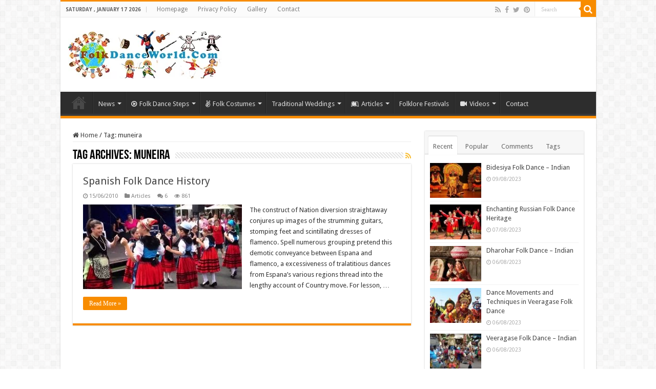

--- FILE ---
content_type: text/html; charset=UTF-8
request_url: https://folkdanceworld.com/tags/muneira
body_size: 12834
content:
<!DOCTYPE html><html lang="en-US" prefix="og: https://ogp.me/ns#" prefix="og: http://ogp.me/ns#"><head><meta charset="UTF-8" /><link rel="preconnect" href="https://fonts.gstatic.com/" crossorigin /><link rel="pingback" href="https://folkdanceworld.com/xmlrpc.php" /><title>muneira Archives - FolkDanceWorld.Com</title><meta name="robots" content="index, follow, max-snippet:-1, max-video-preview:-1, max-image-preview:large"/><link rel="canonical" href="https://folkdanceworld.com/tags/muneira" /><meta property="og:locale" content="en_US" /><meta property="og:type" content="article" /><meta property="og:title" content="muneira Archives - FolkDanceWorld.Com" /><meta property="og:url" content="https://folkdanceworld.com/tags/muneira" /><meta property="og:site_name" content="FolkDanceWorld.Com" /><meta property="article:publisher" content="https://www.facebook.com/folkdanceworld/" /><meta property="og:image" content="https://folkdanceworld.com/images/2019/12/folkdance-face.jpg" /><meta property="og:image:secure_url" content="https://folkdanceworld.com/images/2019/12/folkdance-face.jpg" /><meta property="og:image:width" content="1200" /><meta property="og:image:height" content="630" /><meta property="og:image:alt" content="Folk Dance World Facebook" /><meta property="og:image:type" content="image/jpeg" /><meta name="twitter:card" content="summary_large_image" /><meta name="twitter:title" content="muneira Archives - FolkDanceWorld.Com" /><meta name="twitter:site" content="@FolkDanceWorld" /><meta name="twitter:image" content="https://folkdanceworld.com/images/2019/12/folkdance-face.jpg" /><meta name="twitter:label1" content="Posts" /><meta name="twitter:data1" content="1" /> <script type="application/ld+json" class="rank-math-schema">{"@context":"https://schema.org","@graph":[{"@type":"Person","@id":"https://folkdanceworld.com/#person","name":"Folk Dance","sameAs":["https://www.facebook.com/folkdanceworld/","https://twitter.com/FolkDanceWorld"]},{"@type":"WebSite","@id":"https://folkdanceworld.com/#website","url":"https://folkdanceworld.com","name":"Folk Dance","publisher":{"@id":"https://folkdanceworld.com/#person"},"inLanguage":"en-US"},{"@type":"CollectionPage","@id":"https://folkdanceworld.com/tags/muneira#webpage","url":"https://folkdanceworld.com/tags/muneira","name":"muneira Archives - FolkDanceWorld.Com","isPartOf":{"@id":"https://folkdanceworld.com/#website"},"inLanguage":"en-US"}]}</script> <link rel='dns-prefetch' href='//fonts.googleapis.com' /><link rel="alternate" type="application/rss+xml" title="FolkDanceWorld.Com &raquo; Feed" href="https://folkdanceworld.com/feed" /><link rel="alternate" type="application/rss+xml" title="FolkDanceWorld.Com &raquo; Comments Feed" href="https://folkdanceworld.com/comments/feed" /><link rel="alternate" type="application/rss+xml" title="FolkDanceWorld.Com &raquo; muneira Tag Feed" href="https://folkdanceworld.com/tags/muneira/feed" /><style id='wp-img-auto-sizes-contain-inline-css' type='text/css'>img:is([sizes=auto i],[sizes^="auto," i]){contain-intrinsic-size:3000px 1500px}
/*# sourceURL=wp-img-auto-sizes-contain-inline-css */</style> <script>WebFontConfig={google:{families:["Droid Sans:regular,700"]}};if ( typeof WebFont === "object" && typeof WebFont.load === "function" ) { WebFont.load( WebFontConfig ); }</script><script data-optimized="1" src="https://folkdanceworld.com/wp-content/plugins/litespeed-cache/assets/js/webfontloader.min.js"></script><link data-optimized="2" rel="stylesheet" href="https://folkdanceworld.com/wp-content/litespeed/css/0fac29196cdcc6b7f7642b4bc08d37a3.css?ver=d3d88" /><style id='wp-emoji-styles-inline-css' type='text/css'>img.wp-smiley, img.emoji {
		display: inline !important;
		border: none !important;
		box-shadow: none !important;
		height: 1em !important;
		width: 1em !important;
		margin: 0 0.07em !important;
		vertical-align: -0.1em !important;
		background: none !important;
		padding: 0 !important;
	}
/*# sourceURL=wp-emoji-styles-inline-css */</style><style id='global-styles-inline-css' type='text/css'>:root{--wp--preset--aspect-ratio--square: 1;--wp--preset--aspect-ratio--4-3: 4/3;--wp--preset--aspect-ratio--3-4: 3/4;--wp--preset--aspect-ratio--3-2: 3/2;--wp--preset--aspect-ratio--2-3: 2/3;--wp--preset--aspect-ratio--16-9: 16/9;--wp--preset--aspect-ratio--9-16: 9/16;--wp--preset--color--black: #000000;--wp--preset--color--cyan-bluish-gray: #abb8c3;--wp--preset--color--white: #ffffff;--wp--preset--color--pale-pink: #f78da7;--wp--preset--color--vivid-red: #cf2e2e;--wp--preset--color--luminous-vivid-orange: #ff6900;--wp--preset--color--luminous-vivid-amber: #fcb900;--wp--preset--color--light-green-cyan: #7bdcb5;--wp--preset--color--vivid-green-cyan: #00d084;--wp--preset--color--pale-cyan-blue: #8ed1fc;--wp--preset--color--vivid-cyan-blue: #0693e3;--wp--preset--color--vivid-purple: #9b51e0;--wp--preset--gradient--vivid-cyan-blue-to-vivid-purple: linear-gradient(135deg,rgb(6,147,227) 0%,rgb(155,81,224) 100%);--wp--preset--gradient--light-green-cyan-to-vivid-green-cyan: linear-gradient(135deg,rgb(122,220,180) 0%,rgb(0,208,130) 100%);--wp--preset--gradient--luminous-vivid-amber-to-luminous-vivid-orange: linear-gradient(135deg,rgb(252,185,0) 0%,rgb(255,105,0) 100%);--wp--preset--gradient--luminous-vivid-orange-to-vivid-red: linear-gradient(135deg,rgb(255,105,0) 0%,rgb(207,46,46) 100%);--wp--preset--gradient--very-light-gray-to-cyan-bluish-gray: linear-gradient(135deg,rgb(238,238,238) 0%,rgb(169,184,195) 100%);--wp--preset--gradient--cool-to-warm-spectrum: linear-gradient(135deg,rgb(74,234,220) 0%,rgb(151,120,209) 20%,rgb(207,42,186) 40%,rgb(238,44,130) 60%,rgb(251,105,98) 80%,rgb(254,248,76) 100%);--wp--preset--gradient--blush-light-purple: linear-gradient(135deg,rgb(255,206,236) 0%,rgb(152,150,240) 100%);--wp--preset--gradient--blush-bordeaux: linear-gradient(135deg,rgb(254,205,165) 0%,rgb(254,45,45) 50%,rgb(107,0,62) 100%);--wp--preset--gradient--luminous-dusk: linear-gradient(135deg,rgb(255,203,112) 0%,rgb(199,81,192) 50%,rgb(65,88,208) 100%);--wp--preset--gradient--pale-ocean: linear-gradient(135deg,rgb(255,245,203) 0%,rgb(182,227,212) 50%,rgb(51,167,181) 100%);--wp--preset--gradient--electric-grass: linear-gradient(135deg,rgb(202,248,128) 0%,rgb(113,206,126) 100%);--wp--preset--gradient--midnight: linear-gradient(135deg,rgb(2,3,129) 0%,rgb(40,116,252) 100%);--wp--preset--font-size--small: 13px;--wp--preset--font-size--medium: 20px;--wp--preset--font-size--large: 36px;--wp--preset--font-size--x-large: 42px;--wp--preset--spacing--20: 0.44rem;--wp--preset--spacing--30: 0.67rem;--wp--preset--spacing--40: 1rem;--wp--preset--spacing--50: 1.5rem;--wp--preset--spacing--60: 2.25rem;--wp--preset--spacing--70: 3.38rem;--wp--preset--spacing--80: 5.06rem;--wp--preset--shadow--natural: 6px 6px 9px rgba(0, 0, 0, 0.2);--wp--preset--shadow--deep: 12px 12px 50px rgba(0, 0, 0, 0.4);--wp--preset--shadow--sharp: 6px 6px 0px rgba(0, 0, 0, 0.2);--wp--preset--shadow--outlined: 6px 6px 0px -3px rgb(255, 255, 255), 6px 6px rgb(0, 0, 0);--wp--preset--shadow--crisp: 6px 6px 0px rgb(0, 0, 0);}:where(.is-layout-flex){gap: 0.5em;}:where(.is-layout-grid){gap: 0.5em;}body .is-layout-flex{display: flex;}.is-layout-flex{flex-wrap: wrap;align-items: center;}.is-layout-flex > :is(*, div){margin: 0;}body .is-layout-grid{display: grid;}.is-layout-grid > :is(*, div){margin: 0;}:where(.wp-block-columns.is-layout-flex){gap: 2em;}:where(.wp-block-columns.is-layout-grid){gap: 2em;}:where(.wp-block-post-template.is-layout-flex){gap: 1.25em;}:where(.wp-block-post-template.is-layout-grid){gap: 1.25em;}.has-black-color{color: var(--wp--preset--color--black) !important;}.has-cyan-bluish-gray-color{color: var(--wp--preset--color--cyan-bluish-gray) !important;}.has-white-color{color: var(--wp--preset--color--white) !important;}.has-pale-pink-color{color: var(--wp--preset--color--pale-pink) !important;}.has-vivid-red-color{color: var(--wp--preset--color--vivid-red) !important;}.has-luminous-vivid-orange-color{color: var(--wp--preset--color--luminous-vivid-orange) !important;}.has-luminous-vivid-amber-color{color: var(--wp--preset--color--luminous-vivid-amber) !important;}.has-light-green-cyan-color{color: var(--wp--preset--color--light-green-cyan) !important;}.has-vivid-green-cyan-color{color: var(--wp--preset--color--vivid-green-cyan) !important;}.has-pale-cyan-blue-color{color: var(--wp--preset--color--pale-cyan-blue) !important;}.has-vivid-cyan-blue-color{color: var(--wp--preset--color--vivid-cyan-blue) !important;}.has-vivid-purple-color{color: var(--wp--preset--color--vivid-purple) !important;}.has-black-background-color{background-color: var(--wp--preset--color--black) !important;}.has-cyan-bluish-gray-background-color{background-color: var(--wp--preset--color--cyan-bluish-gray) !important;}.has-white-background-color{background-color: var(--wp--preset--color--white) !important;}.has-pale-pink-background-color{background-color: var(--wp--preset--color--pale-pink) !important;}.has-vivid-red-background-color{background-color: var(--wp--preset--color--vivid-red) !important;}.has-luminous-vivid-orange-background-color{background-color: var(--wp--preset--color--luminous-vivid-orange) !important;}.has-luminous-vivid-amber-background-color{background-color: var(--wp--preset--color--luminous-vivid-amber) !important;}.has-light-green-cyan-background-color{background-color: var(--wp--preset--color--light-green-cyan) !important;}.has-vivid-green-cyan-background-color{background-color: var(--wp--preset--color--vivid-green-cyan) !important;}.has-pale-cyan-blue-background-color{background-color: var(--wp--preset--color--pale-cyan-blue) !important;}.has-vivid-cyan-blue-background-color{background-color: var(--wp--preset--color--vivid-cyan-blue) !important;}.has-vivid-purple-background-color{background-color: var(--wp--preset--color--vivid-purple) !important;}.has-black-border-color{border-color: var(--wp--preset--color--black) !important;}.has-cyan-bluish-gray-border-color{border-color: var(--wp--preset--color--cyan-bluish-gray) !important;}.has-white-border-color{border-color: var(--wp--preset--color--white) !important;}.has-pale-pink-border-color{border-color: var(--wp--preset--color--pale-pink) !important;}.has-vivid-red-border-color{border-color: var(--wp--preset--color--vivid-red) !important;}.has-luminous-vivid-orange-border-color{border-color: var(--wp--preset--color--luminous-vivid-orange) !important;}.has-luminous-vivid-amber-border-color{border-color: var(--wp--preset--color--luminous-vivid-amber) !important;}.has-light-green-cyan-border-color{border-color: var(--wp--preset--color--light-green-cyan) !important;}.has-vivid-green-cyan-border-color{border-color: var(--wp--preset--color--vivid-green-cyan) !important;}.has-pale-cyan-blue-border-color{border-color: var(--wp--preset--color--pale-cyan-blue) !important;}.has-vivid-cyan-blue-border-color{border-color: var(--wp--preset--color--vivid-cyan-blue) !important;}.has-vivid-purple-border-color{border-color: var(--wp--preset--color--vivid-purple) !important;}.has-vivid-cyan-blue-to-vivid-purple-gradient-background{background: var(--wp--preset--gradient--vivid-cyan-blue-to-vivid-purple) !important;}.has-light-green-cyan-to-vivid-green-cyan-gradient-background{background: var(--wp--preset--gradient--light-green-cyan-to-vivid-green-cyan) !important;}.has-luminous-vivid-amber-to-luminous-vivid-orange-gradient-background{background: var(--wp--preset--gradient--luminous-vivid-amber-to-luminous-vivid-orange) !important;}.has-luminous-vivid-orange-to-vivid-red-gradient-background{background: var(--wp--preset--gradient--luminous-vivid-orange-to-vivid-red) !important;}.has-very-light-gray-to-cyan-bluish-gray-gradient-background{background: var(--wp--preset--gradient--very-light-gray-to-cyan-bluish-gray) !important;}.has-cool-to-warm-spectrum-gradient-background{background: var(--wp--preset--gradient--cool-to-warm-spectrum) !important;}.has-blush-light-purple-gradient-background{background: var(--wp--preset--gradient--blush-light-purple) !important;}.has-blush-bordeaux-gradient-background{background: var(--wp--preset--gradient--blush-bordeaux) !important;}.has-luminous-dusk-gradient-background{background: var(--wp--preset--gradient--luminous-dusk) !important;}.has-pale-ocean-gradient-background{background: var(--wp--preset--gradient--pale-ocean) !important;}.has-electric-grass-gradient-background{background: var(--wp--preset--gradient--electric-grass) !important;}.has-midnight-gradient-background{background: var(--wp--preset--gradient--midnight) !important;}.has-small-font-size{font-size: var(--wp--preset--font-size--small) !important;}.has-medium-font-size{font-size: var(--wp--preset--font-size--medium) !important;}.has-large-font-size{font-size: var(--wp--preset--font-size--large) !important;}.has-x-large-font-size{font-size: var(--wp--preset--font-size--x-large) !important;}
/*# sourceURL=global-styles-inline-css */</style><style id='classic-theme-styles-inline-css' type='text/css'>/*! This file is auto-generated */
.wp-block-button__link{color:#fff;background-color:#32373c;border-radius:9999px;box-shadow:none;text-decoration:none;padding:calc(.667em + 2px) calc(1.333em + 2px);font-size:1.125em}.wp-block-file__button{background:#32373c;color:#fff;text-decoration:none}
/*# sourceURL=/wp-includes/css/classic-themes.min.css */</style><style id='ez-toc-inline-css' type='text/css'>div#ez-toc-container .ez-toc-title {font-size: 120%;}div#ez-toc-container .ez-toc-title {font-weight: 500;}div#ez-toc-container ul li , div#ez-toc-container ul li a {font-size: 95%;}div#ez-toc-container ul li , div#ez-toc-container ul li a {font-weight: 500;}div#ez-toc-container nav ul ul li {font-size: 90%;}.ez-toc-box-title {font-weight: bold; margin-bottom: 10px; text-align: center; text-transform: uppercase; letter-spacing: 1px; color: #666; padding-bottom: 5px;position:absolute;top:-4%;left:5%;background-color: inherit;transition: top 0.3s ease;}.ez-toc-box-title.toc-closed {top:-25%;}
.ez-toc-container-direction {direction: ltr;}.ez-toc-counter ul{counter-reset: item ;}.ez-toc-counter nav ul li a::before {content: counters(item, '.', decimal) '. ';display: inline-block;counter-increment: item;flex-grow: 0;flex-shrink: 0;margin-right: .2em; float: left; }.ez-toc-widget-direction {direction: ltr;}.ez-toc-widget-container ul{counter-reset: item ;}.ez-toc-widget-container nav ul li a::before {content: counters(item, '.', decimal) '. ';display: inline-block;counter-increment: item;flex-grow: 0;flex-shrink: 0;margin-right: .2em; float: left; }
/*# sourceURL=ez-toc-inline-css */</style> <script type="text/javascript" src="https://folkdanceworld.com/wp-includes/js/jquery/jquery.min.js" id="jquery-core-js"></script> <script data-optimized="1" type="text/javascript" src="https://folkdanceworld.com/wp-content/litespeed/js/58cfea5305359cb10f3476249208bd59.js?ver=8bd59" id="jquery-migrate-js"></script> <link rel="https://api.w.org/" href="https://folkdanceworld.com/wp-json/" /><link rel="alternate" title="JSON" type="application/json" href="https://folkdanceworld.com/wp-json/wp/v2/tags/926" /><link rel="EditURI" type="application/rsd+xml" title="RSD" href="https://folkdanceworld.com/xmlrpc.php?rsd" /><link rel="shortcut icon" href="https://folkdanceworld.com/images/favicon.ico" title="Favicon" />
<!--[if IE]> <script type="text/javascript">jQuery(document).ready(function (){ jQuery(".menu-item").has("ul").children("a").attr("aria-haspopup", "true");});</script> <![endif]-->
<!--[if lt IE 9]> <script src="https://folkdanceworld.com/wp-content/themes/sahifa/js/html5.js"></script> <script src="https://folkdanceworld.com/wp-content/themes/sahifa/js/selectivizr-min.js"></script> <![endif]-->
<!--[if IE 9]><link rel="stylesheet" type="text/css" media="all" href="https://folkdanceworld.com/wp-content/themes/sahifa/css/ie9.css" />
<![endif]-->
<!--[if IE 8]><link rel="stylesheet" type="text/css" media="all" href="https://folkdanceworld.com/wp-content/themes/sahifa/css/ie8.css" />
<![endif]-->
<!--[if IE 7]><link rel="stylesheet" type="text/css" media="all" href="https://folkdanceworld.com/wp-content/themes/sahifa/css/ie7.css" />
<![endif]--><meta name="viewport" content="width=device-width, initial-scale=1.0" /><link rel="apple-touch-icon" sizes="180x180" href="images/apple-touch-icon.png"><link rel="icon" type="image/png" sizes="32x32" href="images/favicon-32x32.png"><link rel="icon" type="image/png" sizes="16x16" href="images/favicon-16x16.png"><style type="text/css" media="screen">body{
	font-family: 'Droid Sans';
}


.ytplaceholder {
    position: relative;
    overflow: hidden;
    padding-top: 56.25%;
}

.ytplaceholder img {
    width: 100%;
    height: 100%;
    position: absolute;
    top: 0;
    object-fit: cover
}

.ytplaceholder iframe {
    position: absolute;
    top: 0;
    left: 0;
    width: 100%;
    height: 100%;
    border: 0;
    opacity: 0;
    transition: opacity 2.4s ease 0s;
}</style> <script type="text/javascript">/*  */
				var sf_position = '0';
				var sf_templates = "<a href=\"{search_url_escaped}\">View All Results<\/a>";
				var sf_input = '.search-live';
				jQuery(document).ready(function(){
					jQuery(sf_input).ajaxyLiveSearch({"expand":false,"searchUrl":"https:\/\/folkdanceworld.com\/?s=%s","text":"Search","delay":500,"iwidth":180,"width":315,"ajaxUrl":"https:\/\/folkdanceworld.com\/wp-admin\/admin-ajax.php","rtl":0});
					jQuery(".live-search_ajaxy-selective-input").keyup(function() {
						var width = jQuery(this).val().length * 8;
						if(width < 50) {
							width = 50;
						}
						jQuery(this).width(width);
					});
					jQuery(".live-search_ajaxy-selective-search").click(function() {
						jQuery(this).find(".live-search_ajaxy-selective-input").focus();
					});
					jQuery(".live-search_ajaxy-selective-close").click(function() {
						jQuery(this).parent().remove();
					});
				});
			/*  */</script> <link rel="preload" as="image" href="https://folkdanceworld.com/images/2010/06/Spanish-Folk-Dance.jpg" imagesrcset="https://folkdanceworld.com/images/2010/06/Spanish-Folk-Dance-300x186.jpg 300w, https://folkdanceworld.com/images/2010/06/Spanish-Folk-Dance-768x477.jpg.webp 768w, https://folkdanceworld.com/images/2010/06/Spanish-Folk-Dance.jpg.webp 967w"></head><body data-rsssl=1 id="top" class="archive tag tag-muneira tag-926 wp-theme-sahifa lazy-enabled"><div class="wrapper-outer"><div class="background-cover"></div><aside id="slide-out"><div class="search-mobile"><form method="get" id="searchform-mobile" action="https://folkdanceworld.com/">
<button class="search-button" type="submit" value="Search"><i class="fa fa-search"></i></button>
<input type="text" id="s-mobile" name="s" title="Search" value="Search" onfocus="if (this.value == 'Search') {this.value = '';}" onblur="if (this.value == '') {this.value = 'Search';}"  /></form></div><div class="social-icons">
<a class="ttip-none" title="Rss" href="https://folkdanceworld.com/feed" target="_blank"><i class="fa fa-rss"></i></a><a class="ttip-none" title="Facebook" href="https://www.facebook.com/folkdanceworld/" target="_blank"><i class="fa fa-facebook"></i></a><a class="ttip-none" title="Twitter" href="https://twitter.com/FolkDanceWorld" target="_blank"><i class="fa fa-twitter"></i></a><a class="ttip-none" title="Pinterest" href="https://www.pinterest.com/folkdanceworld/" target="_blank"><i class="fa fa-pinterest"></i></a></div><div id="mobile-menu" ></div></aside><div id="wrapper" class="boxed-all"><div class="inner-wrapper"><header id="theme-header" class="theme-header"><div id="top-nav" class="top-nav"><div class="container"><span class="today-date">Saturday , January 17 2026</span><div class="menu"><ul><li class="page_item page-item-2145"><a href="https://folkdanceworld.com/">Homepage</a></li><li class="page_item page-item-6882"><a href="https://folkdanceworld.com/privacy-policy">Privacy Policy</a></li><li class="page_item page-item-205"><a href="https://folkdanceworld.com/gallery">Gallery</a></li><li class="page_item page-item-308"><a href="https://folkdanceworld.com/contact">Contact</a></li></ul></div><div class="search-block"><form method="get" id="searchform-header" action="https://folkdanceworld.com/">
<button class="search-button" type="submit" value="Search"><i class="fa fa-search"></i></button>
<input class="search-live" type="text" id="s-header" name="s" title="Search" value="Search" onfocus="if (this.value == 'Search') {this.value = '';}" onblur="if (this.value == '') {this.value = 'Search';}"  /></form></div><div class="social-icons">
<a class="ttip-none" title="Rss" href="https://folkdanceworld.com/feed" target="_blank"><i class="fa fa-rss"></i></a><a class="ttip-none" title="Facebook" href="https://www.facebook.com/folkdanceworld/" target="_blank"><i class="fa fa-facebook"></i></a><a class="ttip-none" title="Twitter" href="https://twitter.com/FolkDanceWorld" target="_blank"><i class="fa fa-twitter"></i></a><a class="ttip-none" title="Pinterest" href="https://www.pinterest.com/folkdanceworld/" target="_blank"><i class="fa fa-pinterest"></i></a></div></div></div><div class="header-content"><a id="slide-out-open" class="slide-out-open" href="#"><span></span></a><div class="logo" style=" margin-top:5px; margin-bottom:5px;"><h2>								<a title="FolkDanceWorld.Com" href="https://folkdanceworld.com/">
<img src="https://folkdanceworld.com/images/2019/12/folkdance-logo.jpg.webp" alt="FolkDanceWorld.Com" width="300" height="95" /><strong>FolkDanceWorld.Com International Folk Dances</strong>
</a></h2></div> <script type="text/javascript">jQuery(document).ready(function($) {
	var retina = window.devicePixelRatio > 1 ? true : false;
	if(retina) {
       	jQuery('#theme-header .logo img').attr('src',		'https://folkdanceworld.com/images/2019/12/folkdance-retina.jpg');
       	jQuery('#theme-header .logo img').attr('width',		'300');
       	jQuery('#theme-header .logo img').attr('height',	'95');
	}
});</script> <div class="clear"></div></div><nav id="main-nav" class="fixed-enabled"><div class="container"><div class="main-menu"><ul id="menu-main-menu" class="menu"><li id="menu-item-3292" class="menu-item menu-item-type-post_type menu-item-object-page menu-item-home menu-item-3292"><a href="https://folkdanceworld.com/">Home</a></li><li id="menu-item-2068" class="menu-item menu-item-type-taxonomy menu-item-object-category menu-item-2068 mega-menu mega-recent-featured "><a href="https://folkdanceworld.com/cat/news">News</a><div class="mega-menu-block menu-sub-content"><div class="mega-menu-content"><div class="mega-recent-post"><div class="post-thumbnail"><a class="mega-menu-link" href="https://folkdanceworld.com/2019/12/07/who-wants-to-announce-their-festivals-or-groups.html" title="Who Wants to Announce Their Festivals or Groups"><img src="https://folkdanceworld.com/images/2019/12/Folk-Dance-Announce-660x330.jpg.webp" width="660" height="330" alt="Who Wants to Announce Their Festivals or Groups" /><span class="fa overlay-icon"></span></a></div><h3 class="post-box-title"><a class="mega-menu-link" href="https://folkdanceworld.com/2019/12/07/who-wants-to-announce-their-festivals-or-groups.html" title="Who Wants to Announce Their Festivals or Groups">Who Wants to Announce Their Festivals or Groups</a></h3>
<span class="tie-date"><i class="fa fa-clock-o"></i>07/12/2019</span></div><div class="mega-check-also"><ul></ul></div></div></div></li><li id="menu-item-2063" class="menu-item menu-item-type-taxonomy menu-item-object-category menu-item-2063 mega-menu mega-recent-featured "><a href="https://folkdanceworld.com/cat/folk-dance-steps"><i class="fa fa-play-circle-o"></i>Folk Dance Steps</a><div class="mega-menu-block menu-sub-content"><div class="mega-menu-content"><div class="mega-recent-post"><div class="post-thumbnail"><a class="mega-menu-link" href="https://folkdanceworld.com/2022/12/11/bacolod-folk-dance-steps.html" title="Bacolod Folk Dance Steps – Philippines"><img src="https://folkdanceworld.com/images/2020/12/bacolod-folk-dance-philippines-1-660x330.jpg.webp" width="660" height="330" alt="Bacolod Folk Dance Steps – Philippines" /><span class="fa overlay-icon"></span></a></div><h3 class="post-box-title"><a class="mega-menu-link" href="https://folkdanceworld.com/2022/12/11/bacolod-folk-dance-steps.html" title="Bacolod Folk Dance Steps – Philippines">Bacolod Folk Dance Steps – Philippines</a></h3>
<span class="tie-date"><i class="fa fa-clock-o"></i>11/12/2022</span></div><div class="mega-check-also"><ul><li><div class="post-thumbnail"><a class="mega-menu-link" href="https://folkdanceworld.com/2011/06/08/bulgarian-folk-dance-ruchenitza-with-music.html" title="Bulgarian Folk Dance: Ruchenitza With Music"><img src="https://folkdanceworld.com/images/2011/06/RuchenitzaBulgarianFolkDanceWithMusic-110x75.jpg.webp" width="110" height="75" alt="Bulgarian Folk Dance: Ruchenitza With Music" /><span class="fa overlay-icon"></span></a></div><h3 class="post-box-title"><a class="mega-menu-link" href="https://folkdanceworld.com/2011/06/08/bulgarian-folk-dance-ruchenitza-with-music.html" title="Bulgarian Folk Dance: Ruchenitza With Music">Bulgarian Folk Dance: Ruchenitza With Music</a></h3><span class="tie-date"><i class="fa fa-clock-o"></i>08/06/2011</span></li><li><div class="post-thumbnail"><a class="mega-menu-link" href="https://folkdanceworld.com/2011/06/07/bulgarian-folk-dance-traditions.html" title="Bulgarian Folk Dance Traditions"><img src="https://folkdanceworld.com/images/2011/06/BulgarianFolkDanceTraditions-110x75.jpg.webp" width="110" height="75" alt="Bulgarian Folk Dance Traditions" /><span class="fa overlay-icon"></span></a></div><h3 class="post-box-title"><a class="mega-menu-link" href="https://folkdanceworld.com/2011/06/07/bulgarian-folk-dance-traditions.html" title="Bulgarian Folk Dance Traditions">Bulgarian Folk Dance Traditions</a></h3><span class="tie-date"><i class="fa fa-clock-o"></i>07/06/2011</span></li><li><div class="post-thumbnail"><a class="mega-menu-link" href="https://folkdanceworld.com/2011/06/06/bulgarian-harvest-folk-dance.html" title="Bulgarian Harvest Folk Dance"><img src="https://folkdanceworld.com/images/2011/06/BulgarianHarvestFolkDance-110x75.jpg.webp" width="110" height="75" alt="Bulgarian Harvest Folk Dance" /><span class="fa overlay-icon"></span></a></div><h3 class="post-box-title"><a class="mega-menu-link" href="https://folkdanceworld.com/2011/06/06/bulgarian-harvest-folk-dance.html" title="Bulgarian Harvest Folk Dance">Bulgarian Harvest Folk Dance</a></h3><span class="tie-date"><i class="fa fa-clock-o"></i>06/06/2011</span></li><li><div class="post-thumbnail"><a class="mega-menu-link" href="https://folkdanceworld.com/2011/06/05/southern-bulgarian-folk-dance.html" title="Southern Bulgarian Folk Dance"><img src="https://folkdanceworld.com/images/2011/06/SouthernBulgarianFolkDance-110x75.jpg.webp" width="110" height="75" alt="Southern Bulgarian Folk Dance" /><span class="fa overlay-icon"></span></a></div><h3 class="post-box-title"><a class="mega-menu-link" href="https://folkdanceworld.com/2011/06/05/southern-bulgarian-folk-dance.html" title="Southern Bulgarian Folk Dance">Southern Bulgarian Folk Dance</a></h3><span class="tie-date"><i class="fa fa-clock-o"></i>05/06/2011</span></li><li><div class="post-thumbnail"><a class="mega-menu-link" href="https://folkdanceworld.com/2011/06/04/bulgarian-folk-dance-performance.html" title="Bulgarian Folk Dance Performance"><img src="https://folkdanceworld.com/images/2011/06/BulgarianFolkDancePerformance-110x75.jpg.webp" width="110" height="75" alt="Bulgarian Folk Dance Performance" /><span class="fa overlay-icon"></span></a></div><h3 class="post-box-title"><a class="mega-menu-link" href="https://folkdanceworld.com/2011/06/04/bulgarian-folk-dance-performance.html" title="Bulgarian Folk Dance Performance">Bulgarian Folk Dance Performance</a></h3><span class="tie-date"><i class="fa fa-clock-o"></i>04/06/2011</span></li><li><div class="post-thumbnail"><a class="mega-menu-link" href="https://folkdanceworld.com/2011/06/03/bulgarian-folk-dance-mens-clapping.html" title="Bulgarian Folk Dance: Men&#8217;s Clapping"><img src="https://folkdanceworld.com/images/2011/06/MensBulgarianFolkDanceClapping-110x75.jpg.webp" width="110" height="75" alt="Bulgarian Folk Dance: Men&#8217;s Clapping" /><span class="fa overlay-icon"></span></a></div><h3 class="post-box-title"><a class="mega-menu-link" href="https://folkdanceworld.com/2011/06/03/bulgarian-folk-dance-mens-clapping.html" title="Bulgarian Folk Dance: Men&#8217;s Clapping">Bulgarian Folk Dance: Men&#8217;s Clapping</a></h3><span class="tie-date"><i class="fa fa-clock-o"></i>03/06/2011</span></li></ul></div></div></div></li><li id="menu-item-3748" class="menu-item menu-item-type-taxonomy menu-item-object-category menu-item-3748 mega-menu mega-recent-featured "><a href="https://folkdanceworld.com/cat/folk-costumes"><i class="fa fa-angellist"></i>Folk Costumes</a><div class="mega-menu-block menu-sub-content"><div class="mega-menu-content"><div class="mega-recent-post"><div class="post-thumbnail"><a class="mega-menu-link" href="https://folkdanceworld.com/2020/07/08/philippine-folk-costume.html" title="Philippine Folk Costume"><img src="https://folkdanceworld.com/images/2020/07/philippine-folk-costume-1-470x330.jpg.webp" width="660" height="330" alt="Philippine Folk Costume" /><span class="fa overlay-icon"></span></a></div><h3 class="post-box-title"><a class="mega-menu-link" href="https://folkdanceworld.com/2020/07/08/philippine-folk-costume.html" title="Philippine Folk Costume">Philippine Folk Costume</a></h3>
<span class="tie-date"><i class="fa fa-clock-o"></i>08/07/2020</span></div><div class="mega-check-also"><ul><li><div class="post-thumbnail"><a class="mega-menu-link" href="https://folkdanceworld.com/2020/07/05/polish-krakow-folk-costumes.html" title="Polish Krakow Folk Costumes"><img src="https://folkdanceworld.com/images/2020/07/polish-folk-costumes-19-110x75.jpg.webp" width="110" height="75" alt="Polish Krakow Folk Costumes" /><span class="fa overlay-icon"></span></a></div><h3 class="post-box-title"><a class="mega-menu-link" href="https://folkdanceworld.com/2020/07/05/polish-krakow-folk-costumes.html" title="Polish Krakow Folk Costumes">Polish Krakow Folk Costumes</a></h3><span class="tie-date"><i class="fa fa-clock-o"></i>05/07/2020</span></li><li><div class="post-thumbnail"><a class="mega-menu-link" href="https://folkdanceworld.com/2020/07/03/polish-folk-costumes-poland.html" title="Polish Folk Costumes &#8211; Poland"><img src="https://folkdanceworld.com/images/2020/07/polish-folk-costumes2-110x75.jpg.webp" width="110" height="75" alt="Polish Folk Costumes &#8211; Poland" /><span class="fa overlay-icon"></span></a></div><h3 class="post-box-title"><a class="mega-menu-link" href="https://folkdanceworld.com/2020/07/03/polish-folk-costumes-poland.html" title="Polish Folk Costumes &#8211; Poland">Polish Folk Costumes &#8211; Poland</a></h3><span class="tie-date"><i class="fa fa-clock-o"></i>03/07/2020</span></li></ul></div></div></div></li><li id="menu-item-3841" class="menu-item menu-item-type-taxonomy menu-item-object-category menu-item-3841 mega-menu mega-cat "><a href="https://folkdanceworld.com/cat/traditional-weddings">Traditional Weddings</a><div class="mega-menu-block menu-sub-content"><div class="mega-menu-content"><div class="mega-cat-wrapper"><div class="mega-cat-content"><div id="mega-cat-3841-5846" class="mega-cat-content-tab"><div class="mega-menu-post"><div class="post-thumbnail"><a class="mega-menu-link" href="https://folkdanceworld.com/2020/07/21/pygmy-weddings-traditional-weddings-in-world.html" title="Pygmy Weddings &#8211; Traditional Weddings in World"><img src="https://folkdanceworld.com/images/2020/07/pygmy-weddings-traditional-weddings-in-world-1-310x165.jpg.webp" width="310" height="165" alt="Pygmy Weddings &#8211; Traditional Weddings in World" /><span class="fa overlay-icon"></span></a></div><h3 class="post-box-title"><a class="mega-menu-link" href="https://folkdanceworld.com/2020/07/21/pygmy-weddings-traditional-weddings-in-world.html" title="Pygmy Weddings &#8211; Traditional Weddings in World">Pygmy Weddings &#8211; Traditional Weddings in World</a></h3>
<span class="tie-date"><i class="fa fa-clock-o"></i>21/07/2020</span></div><div class="mega-menu-post"><div class="post-thumbnail"><a class="mega-menu-link" href="https://folkdanceworld.com/2020/07/16/kikuyu-weddings-traditional-weddings-in-world.html" title="Kikuyu Weddings &#8211; Traditional Weddings in World"><img src="https://folkdanceworld.com/images/2020/07/kikuyu-weddings-traditional-weddings-in-world-1-310x165.jpg.webp" width="310" height="165" alt="Kikuyu Weddings &#8211; Traditional Weddings in World" /><span class="fa overlay-icon"></span></a></div><h3 class="post-box-title"><a class="mega-menu-link" href="https://folkdanceworld.com/2020/07/16/kikuyu-weddings-traditional-weddings-in-world.html" title="Kikuyu Weddings &#8211; Traditional Weddings in World">Kikuyu Weddings &#8211; Traditional Weddings in World</a></h3>
<span class="tie-date"><i class="fa fa-clock-o"></i>16/07/2020</span></div><div class="mega-menu-post"><div class="post-thumbnail"><a class="mega-menu-link" href="https://folkdanceworld.com/2020/07/16/ethiopia-weddings-traditional-weddings.html" title="Ethiopia Weddings &#8211; Traditional Weddings"><img src="https://folkdanceworld.com/images/2020/07/ethiopia-weddings-traditional-weddings-1-310x165.jpg.webp" width="310" height="165" alt="Ethiopia Weddings &#8211; Traditional Weddings" /><span class="fa overlay-icon"></span></a></div><h3 class="post-box-title"><a class="mega-menu-link" href="https://folkdanceworld.com/2020/07/16/ethiopia-weddings-traditional-weddings.html" title="Ethiopia Weddings &#8211; Traditional Weddings">Ethiopia Weddings &#8211; Traditional Weddings</a></h3>
<span class="tie-date"><i class="fa fa-clock-o"></i>16/07/2020</span></div></div></div><div class="clear"></div></div></div></div></li><li id="menu-item-2064" class="menu-item menu-item-type-taxonomy menu-item-object-category menu-item-2064 mega-menu mega-recent-featured "><a href="https://folkdanceworld.com/cat/articles"><i class="fa fa-leanpub"></i>Articles</a><div class="mega-menu-block menu-sub-content"><div class="mega-menu-content"><div class="mega-recent-post"><div class="post-thumbnail"><a class="mega-menu-link" href="https://folkdanceworld.com/2023/08/09/bidesiya-folk-dance-indian.html" title="Bidesiya Folk Dance &#8211; Indian"><img src="https://folkdanceworld.com/images/2023/08/Bidesiye-Folk-Dance-1-min-660x330.jpg.webp" width="660" height="330" alt="Bidesiya Folk Dance &#8211; Indian" /><span class="fa overlay-icon"></span></a></div><h3 class="post-box-title"><a class="mega-menu-link" href="https://folkdanceworld.com/2023/08/09/bidesiya-folk-dance-indian.html" title="Bidesiya Folk Dance &#8211; Indian">Bidesiya Folk Dance &#8211; Indian</a></h3>
<span class="tie-date"><i class="fa fa-clock-o"></i>09/08/2023</span></div><div class="mega-check-also"><ul><li><div class="post-thumbnail"><a class="mega-menu-link" href="https://folkdanceworld.com/2023/08/07/enchanting-russian-folk-dance-heritage.html" title="Enchanting Russian Folk Dance Heritage"><img src="https://folkdanceworld.com/images/2023/08/traditional-russian-folk-dance-110x75.jpg.webp" width="110" height="75" alt="Enchanting Russian Folk Dance Heritage" /><span class="fa overlay-icon"></span></a></div><h3 class="post-box-title"><a class="mega-menu-link" href="https://folkdanceworld.com/2023/08/07/enchanting-russian-folk-dance-heritage.html" title="Enchanting Russian Folk Dance Heritage">Enchanting Russian Folk Dance Heritage</a></h3><span class="tie-date"><i class="fa fa-clock-o"></i>07/08/2023</span></li><li><div class="post-thumbnail"><a class="mega-menu-link" href="https://folkdanceworld.com/2023/08/06/dharohar-folk-dance-indian.html" title="Dharohar Folk Dance &#8211; Indian"><img src="https://folkdanceworld.com/images/2023/08/Dharohar-Folk-Dance-3-110x75.jpg.webp" width="110" height="75" alt="Dharohar Folk Dance &#8211; Indian" /><span class="fa overlay-icon"></span></a></div><h3 class="post-box-title"><a class="mega-menu-link" href="https://folkdanceworld.com/2023/08/06/dharohar-folk-dance-indian.html" title="Dharohar Folk Dance &#8211; Indian">Dharohar Folk Dance &#8211; Indian</a></h3><span class="tie-date"><i class="fa fa-clock-o"></i>06/08/2023</span></li><li><div class="post-thumbnail"><a class="mega-menu-link" href="https://folkdanceworld.com/2023/08/06/dance-movements-veeragase-dance.html" title="Dance Movements and Techniques in Veeragase Folk Dance"><img src="https://folkdanceworld.com/images/2023/08/Dance-Movements-and-Techniques-in-Veeragase-Folk-Dance-110x75.jpg.webp" width="110" height="75" alt="Dance Movements and Techniques in Veeragase Folk Dance" /><span class="fa overlay-icon"></span></a></div><h3 class="post-box-title"><a class="mega-menu-link" href="https://folkdanceworld.com/2023/08/06/dance-movements-veeragase-dance.html" title="Dance Movements and Techniques in Veeragase Folk Dance">Dance Movements and Techniques in Veeragase Folk Dance</a></h3><span class="tie-date"><i class="fa fa-clock-o"></i>06/08/2023</span></li><li><div class="post-thumbnail"><a class="mega-menu-link" href="https://folkdanceworld.com/2023/08/06/veeragase-folk-dance-indian.html" title="Veeragase Folk Dance &#8211; Indian"><img src="https://folkdanceworld.com/images/2023/08/veeragase-folk-dance-indian5-110x75.jpg.webp" width="110" height="75" alt="Veeragase Folk Dance &#8211; Indian" /><span class="fa overlay-icon"></span></a></div><h3 class="post-box-title"><a class="mega-menu-link" href="https://folkdanceworld.com/2023/08/06/veeragase-folk-dance-indian.html" title="Veeragase Folk Dance &#8211; Indian">Veeragase Folk Dance &#8211; Indian</a></h3><span class="tie-date"><i class="fa fa-clock-o"></i>06/08/2023</span></li><li><div class="post-thumbnail"><a class="mega-menu-link" href="https://folkdanceworld.com/2011/06/03/history-of-the-la-raspa-folk-dance.html" title="History of the La Raspa Folk Dance"><img src="https://folkdanceworld.com/images/2011/06/history-la-raspa-folk-dance-110x75.jpg.webp" width="110" height="75" alt="History of the La Raspa Folk Dance" /><span class="fa overlay-icon"></span></a></div><h3 class="post-box-title"><a class="mega-menu-link" href="https://folkdanceworld.com/2011/06/03/history-of-the-la-raspa-folk-dance.html" title="History of the La Raspa Folk Dance">History of the La Raspa Folk Dance</a></h3><span class="tie-date"><i class="fa fa-clock-o"></i>03/06/2011</span></li><li><div class="post-thumbnail"><a class="mega-menu-link" href="https://folkdanceworld.com/2011/06/02/characteristics-of-chinese-folk-dance.html" title="Characteristics of Chinese Folk Dance"><img src="https://folkdanceworld.com/images/2011/06/characteristics-chinese-folk-dance-110x75.jpg.webp" width="110" height="75" alt="Characteristics of Chinese Folk Dance" /><span class="fa overlay-icon"></span></a></div><h3 class="post-box-title"><a class="mega-menu-link" href="https://folkdanceworld.com/2011/06/02/characteristics-of-chinese-folk-dance.html" title="Characteristics of Chinese Folk Dance">Characteristics of Chinese Folk Dance</a></h3><span class="tie-date"><i class="fa fa-clock-o"></i>02/06/2011</span></li></ul></div></div></div></li><li id="menu-item-2065" class="menu-item menu-item-type-taxonomy menu-item-object-category menu-item-2065"><a href="https://folkdanceworld.com/cat/folklore-festivals">Folklore Festivals</a></li><li id="menu-item-2062" class="menu-item menu-item-type-taxonomy menu-item-object-category menu-item-2062 mega-menu mega-recent-featured "><a href="https://folkdanceworld.com/cat/videos"><i class="fa fa-video-camera"></i>Videos</a><div class="mega-menu-block menu-sub-content"><div class="mega-menu-content"><div class="mega-recent-post"><div class="post-thumbnail"><a class="mega-menu-link" href="https://folkdanceworld.com/2020/12/01/bacolod-folk-dance-philippines.html" title="Bacolod Folk Dance &#8211; Philippines"><img src="https://folkdanceworld.com/images/2020/12/bacolod-folk-dance-philippines-0-660x330.jpg.webp" width="660" height="330" alt="Bacolod Folk Dance &#8211; Philippines" /><span class="fa overlay-icon"></span></a></div><h3 class="post-box-title"><a class="mega-menu-link" href="https://folkdanceworld.com/2020/12/01/bacolod-folk-dance-philippines.html" title="Bacolod Folk Dance &#8211; Philippines">Bacolod Folk Dance &#8211; Philippines</a></h3>
<span class="tie-date"><i class="fa fa-clock-o"></i>01/12/2020</span></div><div class="mega-check-also"><ul><li><div class="post-thumbnail"><a class="mega-menu-link" href="https://folkdanceworld.com/2020/11/19/manila-folk-dance-philippines.html" title="Manila Folk Dance &#8211; Philippines"><img src="https://folkdanceworld.com/images/2020/11/manila-folk-dance-philippines-0-110x75.jpg.webp" width="110" height="75" alt="Manila Folk Dance &#8211; Philippines" /><span class="fa overlay-icon"></span></a></div><h3 class="post-box-title"><a class="mega-menu-link" href="https://folkdanceworld.com/2020/11/19/manila-folk-dance-philippines.html" title="Manila Folk Dance &#8211; Philippines">Manila Folk Dance &#8211; Philippines</a></h3><span class="tie-date"><i class="fa fa-clock-o"></i>19/11/2020</span></li><li><div class="post-thumbnail"><a class="mega-menu-link" href="https://folkdanceworld.com/2020/07/20/kecskemet-folk-dance-hungary.html" title="Kecskemet Folk Dance &#8211; Hungary"><img src="https://folkdanceworld.com/images/2020/07/kecskemet-folk-dance-hungary-0-110x75.jpg.webp" width="110" height="75" alt="Kecskemet Folk Dance &#8211; Hungary" /><span class="fa overlay-icon"></span></a></div><h3 class="post-box-title"><a class="mega-menu-link" href="https://folkdanceworld.com/2020/07/20/kecskemet-folk-dance-hungary.html" title="Kecskemet Folk Dance &#8211; Hungary">Kecskemet Folk Dance &#8211; Hungary</a></h3><span class="tie-date"><i class="fa fa-clock-o"></i>20/07/2020</span></li><li><div class="post-thumbnail"><a class="mega-menu-link" href="https://folkdanceworld.com/2020/07/19/debrecen-folk-dance-hungary.html" title="Debrecen Folk Dance &#8211; Hungary"><img src="https://folkdanceworld.com/images/2020/07/debrecen-folk-dance-hungary-0-110x75.jpg.webp" width="110" height="75" alt="Debrecen Folk Dance &#8211; Hungary" /><span class="fa overlay-icon"></span></a></div><h3 class="post-box-title"><a class="mega-menu-link" href="https://folkdanceworld.com/2020/07/19/debrecen-folk-dance-hungary.html" title="Debrecen Folk Dance &#8211; Hungary">Debrecen Folk Dance &#8211; Hungary</a></h3><span class="tie-date"><i class="fa fa-clock-o"></i>19/07/2020</span></li><li><div class="post-thumbnail"><a class="mega-menu-link" href="https://folkdanceworld.com/2020/07/19/miskolc-folk-dance-hungary.html" title="Miskolc Folk Dance &#8211; Hungary"><img src="https://folkdanceworld.com/images/2020/07/miskolc-folk-dance-hungary-0-110x75.jpg.webp" width="110" height="75" alt="Miskolc Folk Dance &#8211; Hungary" /><span class="fa overlay-icon"></span></a></div><h3 class="post-box-title"><a class="mega-menu-link" href="https://folkdanceworld.com/2020/07/19/miskolc-folk-dance-hungary.html" title="Miskolc Folk Dance &#8211; Hungary">Miskolc Folk Dance &#8211; Hungary</a></h3><span class="tie-date"><i class="fa fa-clock-o"></i>19/07/2020</span></li><li><div class="post-thumbnail"><a class="mega-menu-link" href="https://folkdanceworld.com/2020/07/18/budapest-folk-dance-hungary.html" title="Budapest Folk Dance &#8211; Hungary"><img src="https://folkdanceworld.com/images/2020/07/budapest-folk-dance-hungary-0-110x75.jpg.webp" width="110" height="75" alt="Budapest Folk Dance &#8211; Hungary" /><span class="fa overlay-icon"></span></a></div><h3 class="post-box-title"><a class="mega-menu-link" href="https://folkdanceworld.com/2020/07/18/budapest-folk-dance-hungary.html" title="Budapest Folk Dance &#8211; Hungary">Budapest Folk Dance &#8211; Hungary</a></h3><span class="tie-date"><i class="fa fa-clock-o"></i>18/07/2020</span></li><li><div class="post-thumbnail"><a class="mega-menu-link" href="https://folkdanceworld.com/2020/07/17/rosario-folk-dance-argentina.html" title="Rosario Folk Dance &#8211; Argentina"><img src="https://folkdanceworld.com/images/2020/07/rosario-folk-dance-argentina-0-110x75.jpg.webp" width="110" height="75" alt="Rosario Folk Dance &#8211; Argentina" /><span class="fa overlay-icon"></span></a></div><h3 class="post-box-title"><a class="mega-menu-link" href="https://folkdanceworld.com/2020/07/17/rosario-folk-dance-argentina.html" title="Rosario Folk Dance &#8211; Argentina">Rosario Folk Dance &#8211; Argentina</a></h3><span class="tie-date"><i class="fa fa-clock-o"></i>17/07/2020</span></li></ul></div></div></div></li><li id="menu-item-2067" class="menu-item menu-item-type-post_type menu-item-object-page menu-item-2067"><a href="https://folkdanceworld.com/contact">Contact</a></li></ul></div></div></nav></header><div id="main-content" class="container"><div class="content"><nav id="crumbs"><a href="https://folkdanceworld.com/"><span class="fa fa-home" aria-hidden="true"></span> Home</a><span class="delimiter">/</span><span class="current">Tag: <span>muneira</span></span></nav><script type="application/ld+json">{"@context":"http:\/\/schema.org","@type":"BreadcrumbList","@id":"#Breadcrumb","itemListElement":[{"@type":"ListItem","position":1,"item":{"name":"Home","@id":"https:\/\/folkdanceworld.com\/"}}]}</script> <div class="page-head"><h1 class="page-title">
Tag Archives: <span>muneira</span></h1>
<a class="rss-cat-icon tooltip" title="Feed Subscription"  href="https://folkdanceworld.com/tags/muneira/feed"><i class="fa fa-rss"></i></a><div class="stripe-line"></div></div><div class="post-listing archive-box"><article class="item-list"><h2 class="post-box-title">
<a href="https://folkdanceworld.com/2010/06/15/spanish-folk-dance-history.html">Spanish Folk Dance History</a></h2><p class="post-meta">
<span class="tie-date"><i class="fa fa-clock-o"></i>15/06/2010</span>
<span class="post-cats"><i class="fa fa-folder"></i><a href="https://folkdanceworld.com/cat/articles" rel="category tag">Articles</a></span>
<span class="post-comments"><i class="fa fa-comments"></i><a href="https://folkdanceworld.com/2010/06/15/spanish-folk-dance-history.html#comments">6</a></span>
<span class="post-views"><i class="fa fa-eye"></i>861 </span></p><div class="post-thumbnail">
<a href="https://folkdanceworld.com/2010/06/15/spanish-folk-dance-history.html">
<img width="310" height="165" src="https://folkdanceworld.com/images/2010/06/Spanish-Folk-Dance-310x165.jpg" class="attachment-tie-medium size-tie-medium wp-post-image" alt="Spanish Folk Dance" decoding="async" fetchpriority="high" />				<span class="fa overlay-icon"></span>
</a></div><div class="entry"><p>The construct of Nation diversion straightaway conjures up images of the strumming guitars, stomping feet and scintillating dresses of flamenco. Spell numerous grouping pretend this demotic conveyance between Espana and flamenco, a excessiveness of tralatitious dances from Espana&#8217;s various regions thread into the lengthy account of Country move. For lesson, &hellip;</p>
<a class="more-link" href="https://folkdanceworld.com/2010/06/15/spanish-folk-dance-history.html">Read More &raquo;</a></div><div class="clear"></div></article></div></div><aside id="sidebar"><div class="theiaStickySidebar"><div class="widget" id="tabbed-widget"><div class="widget-container"><div class="widget-top"><ul class="tabs posts-taps"><li class="tabs"><a href="#tab2">Recent</a></li><li class="tabs"><a href="#tab1">Popular</a></li><li class="tabs"><a href="#tab3">Comments</a></li><li class="tabs"><a href="#tab4">Tags</a></li></ul></div><div id="tab2" class="tabs-wrap"><ul><li ><div class="post-thumbnail">
<a href="https://folkdanceworld.com/2023/08/09/bidesiya-folk-dance-indian.html" rel="bookmark"><img width="110" height="75" src="https://folkdanceworld.com/images/2023/08/Bidesiye-Folk-Dance-1-min-110x75.jpg.webp" class="attachment-tie-small size-tie-small wp-post-image" alt="Bidesiya Folk Dance 1" decoding="async" loading="lazy" /><span class="fa overlay-icon"></span></a></div><h3><a href="https://folkdanceworld.com/2023/08/09/bidesiya-folk-dance-indian.html">Bidesiya Folk Dance &#8211; Indian</a></h3>
<span class="tie-date"><i class="fa fa-clock-o"></i>09/08/2023</span></li><li ><div class="post-thumbnail">
<a href="https://folkdanceworld.com/2023/08/07/enchanting-russian-folk-dance-heritage.html" rel="bookmark"><img width="110" height="75" src="https://folkdanceworld.com/images/2023/08/traditional-russian-folk-dance-110x75.jpg.webp" class="attachment-tie-small size-tie-small wp-post-image" alt="Russian Folk Dance" decoding="async" loading="lazy" /><span class="fa overlay-icon"></span></a></div><h3><a href="https://folkdanceworld.com/2023/08/07/enchanting-russian-folk-dance-heritage.html">Enchanting Russian Folk Dance Heritage</a></h3>
<span class="tie-date"><i class="fa fa-clock-o"></i>07/08/2023</span></li><li ><div class="post-thumbnail">
<a href="https://folkdanceworld.com/2023/08/06/dharohar-folk-dance-indian.html" rel="bookmark"><img width="110" height="75" src="https://folkdanceworld.com/images/2023/08/Dharohar-Folk-Dance-3-110x75.jpg.webp" class="attachment-tie-small size-tie-small wp-post-image" alt="Dharohar Folk Dance 3" decoding="async" loading="lazy" /><span class="fa overlay-icon"></span></a></div><h3><a href="https://folkdanceworld.com/2023/08/06/dharohar-folk-dance-indian.html">Dharohar Folk Dance &#8211; Indian</a></h3>
<span class="tie-date"><i class="fa fa-clock-o"></i>06/08/2023</span></li><li ><div class="post-thumbnail">
<a href="https://folkdanceworld.com/2023/08/06/dance-movements-veeragase-dance.html" rel="bookmark"><img width="110" height="75" src="https://folkdanceworld.com/images/2023/08/Dance-Movements-and-Techniques-in-Veeragase-Folk-Dance-110x75.jpg.webp" class="attachment-tie-small size-tie-small wp-post-image" alt="Dance Movements and Techniques in Veeragase Folk Dance" decoding="async" loading="lazy" /><span class="fa overlay-icon"></span></a></div><h3><a href="https://folkdanceworld.com/2023/08/06/dance-movements-veeragase-dance.html">Dance Movements and Techniques in Veeragase Folk Dance</a></h3>
<span class="tie-date"><i class="fa fa-clock-o"></i>06/08/2023</span></li><li ><div class="post-thumbnail">
<a href="https://folkdanceworld.com/2023/08/06/veeragase-folk-dance-indian.html" rel="bookmark"><img width="110" height="75" src="https://folkdanceworld.com/images/2023/08/veeragase-folk-dance-indian5-110x75.jpg.webp" class="attachment-tie-small size-tie-small wp-post-image" alt="Veeragase Folk Dance" decoding="async" loading="lazy" /><span class="fa overlay-icon"></span></a></div><h3><a href="https://folkdanceworld.com/2023/08/06/veeragase-folk-dance-indian.html">Veeragase Folk Dance &#8211; Indian</a></h3>
<span class="tie-date"><i class="fa fa-clock-o"></i>06/08/2023</span></li></ul></div><div id="tab1" class="tabs-wrap"><ul><li ><div class="post-thumbnail">
<a href="https://folkdanceworld.com/2020/01/07/philippine-folk-dance-tiklos.html" title="Philippine Folk Dance &#8211; Tiklos" rel="bookmark"><img width="110" height="75" src="https://folkdanceworld.com/images/2020/01/Philippine-Folk-Dance-Tiklos-Dance-110x75.jpg.webp" class="attachment-tie-small size-tie-small wp-post-image" alt="Philippine Folk Dance - Tiklos Dance" decoding="async" loading="lazy" /><span class="fa overlay-icon"></span></a></div><h3><a href="https://folkdanceworld.com/2020/01/07/philippine-folk-dance-tiklos.html">Philippine Folk Dance &#8211; Tiklos</a></h3>
<span class="tie-date"><i class="fa fa-clock-o"></i>07/01/2020</span>									<span class="post-views-widget"><span class="post-views"><i class="fa fa-eye"></i>50,258 </span> </span></li><li ><div class="post-thumbnail">
<a href="https://folkdanceworld.com/2019/12/13/tiklos-philippine-folk-dance.html" title="TIKLOS : Philippine Folk Dance" rel="bookmark"><img width="110" height="75" src="https://folkdanceworld.com/images/2019/12/TIKLOS-Philippine-Folk-Dance-110x75.jpg.webp" class="attachment-tie-small size-tie-small wp-post-image" alt="TIKLOS Philippine Folk Dance" decoding="async" loading="lazy" srcset="https://folkdanceworld.com/images/2019/12/TIKLOS-Philippine-Folk-Dance-110x75.jpg.webp 110w, https://folkdanceworld.com/images/2019/12/TIKLOS-Philippine-Folk-Dance-478x330.jpg.webp 478w" sizes="auto, (max-width: 110px) 100vw, 110px" /><span class="fa overlay-icon"></span></a></div><h3><a href="https://folkdanceworld.com/2019/12/13/tiklos-philippine-folk-dance.html">TIKLOS : Philippine Folk Dance</a></h3>
<span class="tie-date"><i class="fa fa-clock-o"></i>13/12/2019</span>									<span class="post-views-widget"><span class="post-views"><i class="fa fa-eye"></i>30,466 </span> </span></li><li ><div class="post-thumbnail">
<a href="https://folkdanceworld.com/2011/06/03/history-of-the-la-raspa-folk-dance.html" title="History of the La Raspa Folk Dance" rel="bookmark"><img width="110" height="75" src="https://folkdanceworld.com/images/2011/06/history-la-raspa-folk-dance-110x75.jpg.webp" class="attachment-tie-small size-tie-small wp-post-image" alt="History of the La Raspa Folk Dance" decoding="async" loading="lazy" /><span class="fa overlay-icon"></span></a></div><h3><a href="https://folkdanceworld.com/2011/06/03/history-of-the-la-raspa-folk-dance.html">History of the La Raspa Folk Dance</a></h3>
<span class="tie-date"><i class="fa fa-clock-o"></i>03/06/2011</span>									<span class="post-views-widget"><span class="post-views"><i class="fa fa-eye"></i>8,226 </span> </span></li><li ><div class="post-thumbnail">
<a href="https://folkdanceworld.com/2019/12/13/janggay-philippine-folk-dance.html" title="JANGGAY: Philippine Folk Dance" rel="bookmark"><img width="110" height="75" src="https://folkdanceworld.com/images/2019/12/Janggay-Philippine-Folk-Dance-110x75.jpg.webp" class="attachment-tie-small size-tie-small wp-post-image" alt="Janggay Philippine Folk Dance" decoding="async" loading="lazy" /><span class="fa overlay-icon"></span></a></div><h3><a href="https://folkdanceworld.com/2019/12/13/janggay-philippine-folk-dance.html">JANGGAY: Philippine Folk Dance</a></h3>
<span class="tie-date"><i class="fa fa-clock-o"></i>13/12/2019</span>									<span class="post-views-widget"><span class="post-views"><i class="fa fa-eye"></i>6,628 </span> </span></li><li ><div class="post-thumbnail">
<a href="https://folkdanceworld.com/2020/11/19/manila-folk-dance-philippines.html" title="Manila Folk Dance &#8211; Philippines" rel="bookmark"><img width="110" height="75" src="https://folkdanceworld.com/images/2020/11/manila-folk-dance-philippines-0-110x75.jpg.webp" class="attachment-tie-small size-tie-small wp-post-image" alt="manila folk dance philippines 0" decoding="async" loading="lazy"><span class="fa overlay-icon"></span></a></div><h3><a href="https://folkdanceworld.com/2020/11/19/manila-folk-dance-philippines.html">Manila Folk Dance &#8211; Philippines</a></h3>
<span class="tie-date"><i class="fa fa-clock-o"></i>19/11/2020</span>									<span class="post-views-widget"><span class="post-views"><i class="fa fa-eye"></i>5,111 </span> </span></li></ul></div><div id="tab3" class="tabs-wrap"><ul><li><div class="post-thumbnail" style="width:55px"></div>
<a href="https://folkdanceworld.com/2022/12/11/bacolod-folk-dance-steps.html#comment-193750">
Giết người hiếp dâm: I am sure this piece of writing has touched all the internet viewers, its really... </a></li><li><div class="post-thumbnail" style="width:55px"></div>
<a href="https://folkdanceworld.com/2019/12/13/tiklos-philippine-folk-dance.html#comment-193739">
Mua bán cỏ mỹ: Great delivery. Solid arguments. Keep up the great effort.... </a></li><li><div class="post-thumbnail" style="width:55px"></div>
<a href="https://folkdanceworld.com/2022/12/11/bacolod-folk-dance-steps.html#comment-193738">
PHIM SEX NGƯỜI LỚN: I do believe all of the ideas you have offered to your post. They are really con... </a></li><li><div class="post-thumbnail" style="width:55px"></div>
<a href="https://folkdanceworld.com/2019/12/17/ii-international-folklore-festival-may-june-2020.html#comment-159071">
Dzanyonmo Dance Ensemble: We are a dance performing group that will appreciate if you can stand for the gr... </a></li><li><div class="post-thumbnail" style="width:55px"></div>
<a href="https://folkdanceworld.com/2011/01/16/request-of-participation-festival.html#comment-148379">
ปั้มไลค์: Like!! Great article post.Really thank you! Really Cool.... </a></li></ul></div><div id="tab4" class="tabs-wrap tagcloud">
<a href="https://folkdanceworld.com/tags/turkish-folk-dance" class="tag-cloud-link tag-link-5773 tag-link-position-1" style="font-size: 8pt;">Turkish Folk Dance</a>
<a href="https://folkdanceworld.com/tags/traditional-folk-dance" class="tag-cloud-link tag-link-164 tag-link-position-2" style="font-size: 8pt;">Traditional Folk Dance</a>
<a href="https://folkdanceworld.com/tags/traditional-dances" class="tag-cloud-link tag-link-200 tag-link-position-3" style="font-size: 8pt;">Traditional Dances</a>
<a href="https://folkdanceworld.com/tags/trabzon" class="tag-cloud-link tag-link-38 tag-link-position-4" style="font-size: 8pt;">trabzon</a>
<a href="https://folkdanceworld.com/tags/russian-folk-dance" class="tag-cloud-link tag-link-79 tag-link-position-5" style="font-size: 8pt;">russian folk dance</a>
<a href="https://folkdanceworld.com/tags/philippine-folk-dance-steps" class="tag-cloud-link tag-link-689 tag-link-position-6" style="font-size: 8pt;">philippine folk dance steps</a>
<a href="https://folkdanceworld.com/tags/philippine-folk-dance" class="tag-cloud-link tag-link-68 tag-link-position-7" style="font-size: 8pt;">philippine folk dance</a>
<a href="https://folkdanceworld.com/tags/philippine" class="tag-cloud-link tag-link-690 tag-link-position-8" style="font-size: 8pt;">philippine</a>
<a href="https://folkdanceworld.com/tags/learning-folk-dance" class="tag-cloud-link tag-link-2881 tag-link-position-9" style="font-size: 8pt;">Learning Folk Dance</a>
<a href="https://folkdanceworld.com/tags/international-folk-dance" class="tag-cloud-link tag-link-5778 tag-link-position-10" style="font-size: 8pt;">International Folk Dance</a>
<a href="https://folkdanceworld.com/tags/horon" class="tag-cloud-link tag-link-13 tag-link-position-11" style="font-size: 8pt;">horon</a>
<a href="https://folkdanceworld.com/tags/halay" class="tag-cloud-link tag-link-12 tag-link-position-12" style="font-size: 8pt;">halay</a>
<a href="https://folkdanceworld.com/tags/folklore" class="tag-cloud-link tag-link-5772 tag-link-position-13" style="font-size: 8pt;">folklore</a>
<a href="https://folkdanceworld.com/tags/folk-dance-steps" class="tag-cloud-link tag-link-5776 tag-link-position-14" style="font-size: 8pt;">Folk Dance Steps</a>
<a href="https://folkdanceworld.com/tags/folk-dance-festival" class="tag-cloud-link tag-link-292 tag-link-position-15" style="font-size: 8pt;">Folk Dance Festival</a>
<a href="https://folkdanceworld.com/tags/folk-dance-articles" class="tag-cloud-link tag-link-931 tag-link-position-16" style="font-size: 8pt;">folk dance articles</a>
<a href="https://folkdanceworld.com/tags/folk-dance" class="tag-cloud-link tag-link-5771 tag-link-position-17" style="font-size: 8pt;">Folk Dance</a>
<a href="https://folkdanceworld.com/tags/filipino-folk-dance" class="tag-cloud-link tag-link-290 tag-link-position-18" style="font-size: 8pt;">Filipino Folk Dance</a>
<a href="https://folkdanceworld.com/tags/filipino" class="tag-cloud-link tag-link-688 tag-link-position-19" style="font-size: 8pt;">filipino</a>
<a href="https://folkdanceworld.com/tags/festival" class="tag-cloud-link tag-link-733 tag-link-position-20" style="font-size: 8pt;">Festival</a>
<a href="https://folkdanceworld.com/tags/elazig" class="tag-cloud-link tag-link-46 tag-link-position-21" style="font-size: 8pt;">elazig</a>
<a href="https://folkdanceworld.com/tags/dance" class="tag-cloud-link tag-link-698 tag-link-position-22" style="font-size: 8pt;">Dance</a>
<a href="https://folkdanceworld.com/tags/bulgarian-folk-dance" class="tag-cloud-link tag-link-24 tag-link-position-23" style="font-size: 8pt;">bulgarian folk dance</a>
<a href="https://folkdanceworld.com/tags/bulgarian" class="tag-cloud-link tag-link-23 tag-link-position-24" style="font-size: 8pt;">bulgarian</a>
<a href="https://folkdanceworld.com/tags/article" class="tag-cloud-link tag-link-826 tag-link-position-25" style="font-size: 8pt;">article</a></div></div></div></div></aside><div class="clear"></div></div><footer id="theme-footer"><div id="footer-widget-area" class="footer-3c"></div><div class="clear"></div></footer><div class="clear"></div><div class="footer-bottom"><div class="container"><div class="alignright"></div><div class="social-icons">
<a class="ttip-none" title="Rss" href="https://folkdanceworld.com/feed" target="_blank"><i class="fa fa-rss"></i></a><a class="ttip-none" title="Facebook" href="https://www.facebook.com/folkdanceworld/" target="_blank"><i class="fa fa-facebook"></i></a><a class="ttip-none" title="Twitter" href="https://twitter.com/FolkDanceWorld" target="_blank"><i class="fa fa-twitter"></i></a><a class="ttip-none" title="Pinterest" href="https://www.pinterest.com/folkdanceworld/" target="_blank"><i class="fa fa-pinterest"></i></a></div><div class="alignleft">
© Copyright 2026, All Rights Reserved</div><div class="clear"></div></div></div></div></div></div><div id="topcontrol" class="fa fa-angle-up" title="Scroll To Top"></div><div id="fb-root"></div> <script type="speculationrules">{"prefetch":[{"source":"document","where":{"and":[{"href_matches":"/*"},{"not":{"href_matches":["/wp-*.php","/wp-admin/*","/images/*","/wp-content/*","/wp-content/plugins/*","/wp-content/themes/sahifa/*","/*\\?(.+)"]}},{"not":{"selector_matches":"a[rel~=\"nofollow\"]"}},{"not":{"selector_matches":".no-prefetch, .no-prefetch a"}}]},"eagerness":"conservative"}]}</script> <script>window.addEventListener("DOMContentLoaded", function(){
	window.setTimeout(function(){ 
	
	var adsense = document.createElement('script');
	adsense.type = 'text/javascript';
	adsense.src = "https://pagead2.googlesyndication.com/pagead/js/adsbygoogle.js?client=ca-pub-0400186082236374"; 
	adsense.async="async";
	adsense.crossorigin="anonymous";
	
	var head = document.getElementsByTagName('head')[0];
	head.appendChild(adsense);	
	
	}, 3000);}
, false);</script>  <script async src="https://www.googletagmanager.com/gtag/js?id=G-8T657F7F8Y"></script> <script>window.dataLayer = window.dataLayer || [];
  function gtag(){dataLayer.push(arguments);}
  gtag('js', new Date());

  gtag('config', 'G-8T657F7F8Y');</script><script data-optimized="1" type="text/javascript" src="https://folkdanceworld.com/wp-content/litespeed/js/089a4510b9e3a96b1133f398d5d7945a.js?ver=7945a" id="wp-hooks-js"></script> <script data-optimized="1" type="text/javascript" src="https://folkdanceworld.com/wp-content/litespeed/js/05522d5137c3dba5c82ee9467fd0ba84.js?ver=0ba84" id="wp-i18n-js"></script> <script type="text/javascript" id="wp-i18n-js-after">/*  */
wp.i18n.setLocaleData( { 'text direction\u0004ltr': [ 'ltr' ] } );
//# sourceURL=wp-i18n-js-after
/*  */</script> <script data-optimized="1" type="text/javascript" src="https://folkdanceworld.com/wp-content/litespeed/js/aecc4f7dabd5c38f9ff9e8fea31e216b.js?ver=e216b" id="swv-js"></script> <script type="text/javascript" id="contact-form-7-js-before">/*  */
var wpcf7 = {
    "api": {
        "root": "https:\/\/folkdanceworld.com\/wp-json\/",
        "namespace": "contact-form-7\/v1"
    },
    "cached": 1
};
//# sourceURL=contact-form-7-js-before
/*  */</script> <script data-optimized="1" type="text/javascript" src="https://folkdanceworld.com/wp-content/litespeed/js/0495252481808b14c25c7f565dff00ca.js?ver=f00ca" id="contact-form-7-js"></script> <script data-optimized="1" type="text/javascript" src="https://folkdanceworld.com/wp-content/litespeed/js/7662919fb0792556c25ac92d26799226.js?ver=99226" id="RMFA-js-js"></script> <script type="text/javascript" id="ez-toc-scroll-scriptjs-js-extra">/*  */
var eztoc_smooth_local = {"scroll_offset":"30","add_request_uri":"","add_self_reference_link":""};
//# sourceURL=ez-toc-scroll-scriptjs-js-extra
/*  */</script> <script data-optimized="1" type="text/javascript" src="https://folkdanceworld.com/wp-content/litespeed/js/c78700ab62eb454f3316efdbf7695fff.js?ver=95fff" id="ez-toc-scroll-scriptjs-js"></script> <script data-optimized="1" type="text/javascript" src="https://folkdanceworld.com/wp-content/litespeed/js/4931b089ce285d2b8b07771104121574.js?ver=21574" id="ez-toc-js-cookie-js"></script> <script data-optimized="1" type="text/javascript" src="https://folkdanceworld.com/wp-content/litespeed/js/5a11fd5b367cf900e2f227e882c5d775.js?ver=5d775" id="ez-toc-jquery-sticky-kit-js"></script> <script type="text/javascript" id="ez-toc-js-js-extra">/*  */
var ezTOC = {"smooth_scroll":"1","visibility_hide_by_default":"","scroll_offset":"30","fallbackIcon":"\u003Cspan class=\"\"\u003E\u003Cspan class=\"eztoc-hide\" style=\"display:none;\"\u003EToggle\u003C/span\u003E\u003Cspan class=\"ez-toc-icon-toggle-span\"\u003E\u003Csvg style=\"fill: #999;color:#999\" xmlns=\"http://www.w3.org/2000/svg\" class=\"list-377408\" width=\"20px\" height=\"20px\" viewBox=\"0 0 24 24\" fill=\"none\"\u003E\u003Cpath d=\"M6 6H4v2h2V6zm14 0H8v2h12V6zM4 11h2v2H4v-2zm16 0H8v2h12v-2zM4 16h2v2H4v-2zm16 0H8v2h12v-2z\" fill=\"currentColor\"\u003E\u003C/path\u003E\u003C/svg\u003E\u003Csvg style=\"fill: #999;color:#999\" class=\"arrow-unsorted-368013\" xmlns=\"http://www.w3.org/2000/svg\" width=\"10px\" height=\"10px\" viewBox=\"0 0 24 24\" version=\"1.2\" baseProfile=\"tiny\"\u003E\u003Cpath d=\"M18.2 9.3l-6.2-6.3-6.2 6.3c-.2.2-.3.4-.3.7s.1.5.3.7c.2.2.4.3.7.3h11c.3 0 .5-.1.7-.3.2-.2.3-.5.3-.7s-.1-.5-.3-.7zM5.8 14.7l6.2 6.3 6.2-6.3c.2-.2.3-.5.3-.7s-.1-.5-.3-.7c-.2-.2-.4-.3-.7-.3h-11c-.3 0-.5.1-.7.3-.2.2-.3.5-.3.7s.1.5.3.7z\"/\u003E\u003C/svg\u003E\u003C/span\u003E\u003C/span\u003E","chamomile_theme_is_on":""};
//# sourceURL=ez-toc-js-js-extra
/*  */</script> <script data-optimized="1" type="text/javascript" src="https://folkdanceworld.com/wp-content/litespeed/js/ffca2d2fc5f9eae6f2db7dd3698d6f32.js?ver=d6f32" id="ez-toc-js-js"></script> <script type="text/javascript" id="tie-scripts-js-extra">/*  */
var tie = {"mobile_menu_active":"true","mobile_menu_top":"","lightbox_all":"true","lightbox_gallery":"true","woocommerce_lightbox":"","lightbox_skin":"dark","lightbox_thumb":"vertical","lightbox_arrows":"","sticky_sidebar":"1","is_singular":"","reading_indicator":"","lang_no_results":"No Results","lang_results_found":"Results Found"};
//# sourceURL=tie-scripts-js-extra
/*  */</script> <script data-optimized="1" type="text/javascript" src="https://folkdanceworld.com/wp-content/litespeed/js/9613676413f24961f8e1caa4d793b8e0.js?ver=3b8e0" id="tie-scripts-js"></script> <script data-optimized="1" type="text/javascript" src="https://folkdanceworld.com/wp-content/litespeed/js/a572bb13ac9956f718d78f5c374fea81.js?ver=fea81" id="tie-ilightbox-js"></script> <script data-optimized="1" type="text/javascript" src="https://folkdanceworld.com/wp-content/litespeed/js/27b77126c93ef7f7d3509c957946481c.js?ver=6481c" id="tie-search-js"></script> <script id="wp-emoji-settings" type="application/json">{"baseUrl":"https://s.w.org/images/core/emoji/17.0.2/72x72/","ext":".png","svgUrl":"https://s.w.org/images/core/emoji/17.0.2/svg/","svgExt":".svg","source":{"concatemoji":"https://folkdanceworld.com/wp-includes/js/wp-emoji-release.min.js"}}</script> <script type="module">/*  */
/*! This file is auto-generated */
const a=JSON.parse(document.getElementById("wp-emoji-settings").textContent),o=(window._wpemojiSettings=a,"wpEmojiSettingsSupports"),s=["flag","emoji"];function i(e){try{var t={supportTests:e,timestamp:(new Date).valueOf()};sessionStorage.setItem(o,JSON.stringify(t))}catch(e){}}function c(e,t,n){e.clearRect(0,0,e.canvas.width,e.canvas.height),e.fillText(t,0,0);t=new Uint32Array(e.getImageData(0,0,e.canvas.width,e.canvas.height).data);e.clearRect(0,0,e.canvas.width,e.canvas.height),e.fillText(n,0,0);const a=new Uint32Array(e.getImageData(0,0,e.canvas.width,e.canvas.height).data);return t.every((e,t)=>e===a[t])}function p(e,t){e.clearRect(0,0,e.canvas.width,e.canvas.height),e.fillText(t,0,0);var n=e.getImageData(16,16,1,1);for(let e=0;e<n.data.length;e++)if(0!==n.data[e])return!1;return!0}function u(e,t,n,a){switch(t){case"flag":return n(e,"\ud83c\udff3\ufe0f\u200d\u26a7\ufe0f","\ud83c\udff3\ufe0f\u200b\u26a7\ufe0f")?!1:!n(e,"\ud83c\udde8\ud83c\uddf6","\ud83c\udde8\u200b\ud83c\uddf6")&&!n(e,"\ud83c\udff4\udb40\udc67\udb40\udc62\udb40\udc65\udb40\udc6e\udb40\udc67\udb40\udc7f","\ud83c\udff4\u200b\udb40\udc67\u200b\udb40\udc62\u200b\udb40\udc65\u200b\udb40\udc6e\u200b\udb40\udc67\u200b\udb40\udc7f");case"emoji":return!a(e,"\ud83e\u1fac8")}return!1}function f(e,t,n,a){let r;const o=(r="undefined"!=typeof WorkerGlobalScope&&self instanceof WorkerGlobalScope?new OffscreenCanvas(300,150):document.createElement("canvas")).getContext("2d",{willReadFrequently:!0}),s=(o.textBaseline="top",o.font="600 32px Arial",{});return e.forEach(e=>{s[e]=t(o,e,n,a)}),s}function r(e){var t=document.createElement("script");t.src=e,t.defer=!0,document.head.appendChild(t)}a.supports={everything:!0,everythingExceptFlag:!0},new Promise(t=>{let n=function(){try{var e=JSON.parse(sessionStorage.getItem(o));if("object"==typeof e&&"number"==typeof e.timestamp&&(new Date).valueOf()<e.timestamp+604800&&"object"==typeof e.supportTests)return e.supportTests}catch(e){}return null}();if(!n){if("undefined"!=typeof Worker&&"undefined"!=typeof OffscreenCanvas&&"undefined"!=typeof URL&&URL.createObjectURL&&"undefined"!=typeof Blob)try{var e="postMessage("+f.toString()+"("+[JSON.stringify(s),u.toString(),c.toString(),p.toString()].join(",")+"));",a=new Blob([e],{type:"text/javascript"});const r=new Worker(URL.createObjectURL(a),{name:"wpTestEmojiSupports"});return void(r.onmessage=e=>{i(n=e.data),r.terminate(),t(n)})}catch(e){}i(n=f(s,u,c,p))}t(n)}).then(e=>{for(const n in e)a.supports[n]=e[n],a.supports.everything=a.supports.everything&&a.supports[n],"flag"!==n&&(a.supports.everythingExceptFlag=a.supports.everythingExceptFlag&&a.supports[n]);var t;a.supports.everythingExceptFlag=a.supports.everythingExceptFlag&&!a.supports.flag,a.supports.everything||((t=a.source||{}).concatemoji?r(t.concatemoji):t.wpemoji&&t.twemoji&&(r(t.twemoji),r(t.wpemoji)))});
//# sourceURL=https://folkdanceworld.com/wp-includes/js/wp-emoji-loader.min.js
/*  */</script> </body></html>
<!-- Page optimized by LiteSpeed Cache @2026-01-17 05:44:18 -->

<!-- Page cached by LiteSpeed Cache 7.7 on 2026-01-17 05:44:18 -->